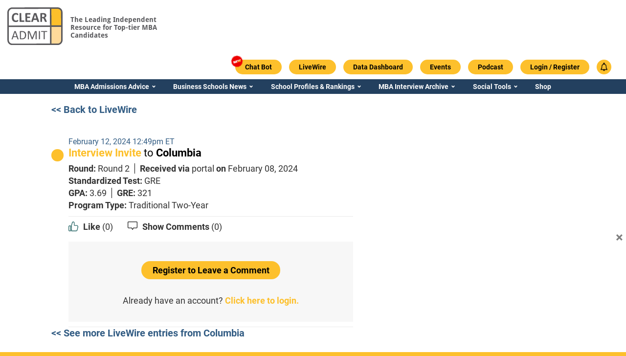

--- FILE ---
content_type: text/html; charset=utf-8
request_url: https://www.google.com/recaptcha/api2/aframe
body_size: 183
content:
<!DOCTYPE HTML><html><head><meta http-equiv="content-type" content="text/html; charset=UTF-8"></head><body><script nonce="kEn2fSdyUGbFhHFPxfGQmw">/** Anti-fraud and anti-abuse applications only. See google.com/recaptcha */ try{var clients={'sodar':'https://pagead2.googlesyndication.com/pagead/sodar?'};window.addEventListener("message",function(a){try{if(a.source===window.parent){var b=JSON.parse(a.data);var c=clients[b['id']];if(c){var d=document.createElement('img');d.src=c+b['params']+'&rc='+(localStorage.getItem("rc::a")?sessionStorage.getItem("rc::b"):"");window.document.body.appendChild(d);sessionStorage.setItem("rc::e",parseInt(sessionStorage.getItem("rc::e")||0)+1);localStorage.setItem("rc::h",'1767305547796');}}}catch(b){}});window.parent.postMessage("_grecaptcha_ready", "*");}catch(b){}</script></body></html>

--- FILE ---
content_type: image/svg+xml
request_url: https://www.clearadmit.com/wp-content/uploads/2023/03/mobile-menu-open-icon.svg
body_size: -230
content:
<?xml version="1.0" encoding="UTF-8"?> <svg xmlns="http://www.w3.org/2000/svg" id="Layer_1" viewBox="0 0 46 46"><defs><style>.cls-1{fill:#fcbf2c;}.cls-2{stroke-linecap:round;}.cls-2,.cls-3{fill:none;stroke:#fff;stroke-width:2px;}</style></defs><g id="Ellipse_3"><circle class="cls-1" cx="23" cy="23" r="23"></circle><circle class="cls-3" cx="23" cy="23" r="22"></circle></g><line id="Line_16" class="cls-2" x1="11.75" y1="23.36" x2="33.81" y2="23.36"></line><line id="Line_17" class="cls-2" x1="11.75" y1="30.33" x2="33.81" y2="30.33"></line><line id="Line_18" class="cls-2" x1="11.75" y1="16.4" x2="33.81" y2="16.4"></line></svg> 

--- FILE ---
content_type: image/svg+xml
request_url: https://www.clearadmit.com/wp-content/uploads/2023/05/close-mobile-menu.svg
body_size: -199
content:
<?xml version="1.0" encoding="UTF-8"?> <svg xmlns="http://www.w3.org/2000/svg" id="Layer_1" viewBox="0 0 46 46"><defs><style>.cls-1{fill:#fcbf2c;}.cls-2{stroke-linecap:round;stroke-miterlimit:4;stroke-width:2px;}.cls-2,.cls-3{fill:none;stroke:#fff;}.cls-3{stroke-width:2px;}</style></defs><g id="Ellipse_3"><circle class="cls-1" cx="23" cy="23" r="23"></circle><circle class="cls-3" cx="23" cy="23" r="22"></circle></g><g id="Group_1021"><line id="Line_18" class="cls-2" x1="14.98" y1="15.2" x2="30.58" y2="30.8"></line><line id="Line_67" class="cls-2" x1="30.58" y1="15.2" x2="14.98" y2="30.8"></line></g></svg> 

--- FILE ---
content_type: image/svg+xml
request_url: https://www.clearadmit.com/wp-content/themes/clearadmit-2023/images/comments-button.svg
body_size: -219
content:
<?xml version="1.0" encoding="UTF-8"?><svg id="Layer_1" xmlns="http://www.w3.org/2000/svg" viewBox="0 0 21.7 18.47"><defs><style>.cls-1{fill:#191919;}</style></defs><path id="Path_436" class="cls-1" d="M21.7,2.07c0-1.14-.93-2.06-2.07-2.07H2.06C.92,0,0,.93,0,2.07V12.82c0,1.14,.93,2.06,2.07,2.07h6.35l1.83,3.23c.19,.33,.61,.45,.95,.26,.11-.06,.2-.15,.26-.26l1.83-3.23h6.35c1.14,0,2.06-.93,2.06-2.07V2.07Zm-1.39,10.75c0,.37-.3,.68-.68,.68h-7.16l-1.63,2.87-1.63-2.87H2.06c-.37,0-.68-.3-.68-.68V2.07c0-.37,.3-.68,.68-.68H19.63c.37,0,.68,.3,.68,.68V12.82Z"/></svg>

--- FILE ---
content_type: image/svg+xml
request_url: https://www.clearadmit.com/wp-content/uploads/ca-logo.svg
body_size: 2579
content:
<?xml version="1.0" encoding="UTF-8"?> <svg xmlns="http://www.w3.org/2000/svg" id="Layer_1" viewBox="0 0 112.22 76.21"><defs><style>.cls-1{fill:#fff;}.cls-2{fill:#5a595c;}.cls-3{fill:#fcbf2b;}.cls-4{fill:#ffda9a;}</style></defs><path id="Path_530" class="cls-1" d="M1.66,12.52v55.74l2.89,4.79,6.21,1.56H87.88l-.58-72.78H7.73L1.66,6.45v6.07Z"></path><g id="Group_3251"><g id="Group_3250"><path id="Path_531" class="cls-2" d="M22.2,26.73c0,.23,0,.42-.02,.58-.01,.14-.03,.28-.06,.41-.02,.1-.06,.21-.11,.3-.06,.1-.13,.2-.22,.28-.17,.16-.37,.29-.58,.4-.34,.19-.69,.34-1.05,.47-.46,.16-.94,.29-1.42,.37-.57,.1-1.15,.15-1.73,.15-1.12,.02-2.23-.17-3.28-.55-.95-.35-1.8-.93-2.49-1.67-.72-.8-1.26-1.75-1.58-2.78-.39-1.26-.57-2.57-.55-3.88-.02-1.36,.18-2.72,.6-4.01,.35-1.09,.92-2.09,1.67-2.94,.72-.79,1.6-1.41,2.59-1.81,1.06-.42,2.19-.63,3.33-.62,.48,0,.95,.04,1.42,.12,.43,.08,.85,.18,1.26,.32,.36,.12,.71,.27,1.04,.45,.24,.12,.45,.27,.65,.45,.1,.09,.18,.19,.25,.31,.05,.1,.09,.2,.11,.31,.03,.15,.05,.3,.06,.45,.01,.17,.02,.39,.02,.64,0,.27,0,.5-.03,.7-.01,.16-.04,.31-.1,.46-.03,.1-.09,.19-.16,.26-.06,.05-.14,.08-.22,.08-.19-.02-.38-.11-.52-.24-.26-.19-.53-.37-.81-.53-.38-.22-.78-.39-1.19-.53-.53-.17-1.09-.25-1.65-.24-1.3-.03-2.53,.59-3.28,1.66-.41,.58-.71,1.24-.88,1.93-.4,1.73-.39,3.53,.03,5.25,.18,.68,.49,1.32,.92,1.88,.38,.48,.87,.86,1.44,1.1,.6,.25,1.24,.37,1.89,.36,.56,.01,1.12-.07,1.65-.23,.41-.13,.81-.3,1.19-.5,.33-.18,.6-.35,.82-.49,.14-.12,.32-.19,.5-.22,.08,0,.15,.02,.22,.06,.07,.06,.12,.13,.14,.22,.04,.15,.07,.3,.08,.46,.02,.2,.03,.46,.03,.79Zm12.33,1.15c0,.23,0,.46-.03,.69-.02,.16-.05,.31-.1,.46-.03,.1-.09,.19-.17,.27-.07,.05-.15,.08-.24,.08l-8.11,.02c-.28,0-.55-.09-.76-.27-.23-.23-.34-.55-.31-.87l-.03-16.08c0-.09,.03-.18,.09-.24,.08-.09,.18-.15,.29-.18,.18-.06,.37-.09,.56-.11,.29-.03,.58-.04,.87-.04,.29,0,.59,0,.88,.04,.19,.02,.37,.05,.55,.11,.11,.03,.22,.09,.3,.18,.06,.07,.09,.16,.09,.25l.03,14.25h5.56c.09-.01,.17,.01,.24,.06,.08,.07,.14,.15,.17,.25,.05,.15,.08,.3,.1,.45,.02,.23,.04,.46,.03,.69h0Zm12.59,.07c0,.22,0,.45-.03,.67-.01,.15-.05,.29-.1,.43-.03,.09-.09,.18-.17,.24-.07,.05-.15,.08-.23,.08l-8.88,.02c-.28,0-.55-.09-.76-.27-.23-.23-.34-.55-.31-.87l-.03-15.44c-.03-.32,.08-.64,.31-.87,.21-.18,.48-.28,.76-.27l8.84-.02c.08,0,.15,.02,.22,.07,.08,.06,.13,.15,.16,.24,.05,.14,.09,.29,.1,.44,.03,.23,.04,.45,.04,.68,0,.22,0,.44-.03,.65-.01,.15-.05,.29-.1,.43-.03,.09-.09,.18-.16,.24-.06,.05-.14,.08-.22,.08h-6.32s0,4.33,0,4.33h5.32c.08-.01,.16,.01,.22,.06,.08,.06,.14,.14,.17,.23,.05,.14,.09,.28,.1,.42,.02,.22,.04,.43,.04,.65,0,.22,0,.44-.03,.65-.01,.14-.05,.28-.1,.42-.03,.09-.09,.17-.17,.22-.07,.04-.14,.07-.22,.07h-5.33s.01,5,.01,5h6.36c.08-.01,.16,.01,.23,.06,.08,.06,.13,.15,.17,.24,.05,.14,.09,.28,.1,.43,.03,.22,.04,.44,.04,.67h0Zm17.39,.04c.09,.25,.16,.51,.21,.78,.04,.15,0,.31-.11,.43-.15,.12-.34,.18-.54,.18-.25,.02-.61,.04-1.05,.04-.47,0-.83,0-1.09-.02-.2,0-.4-.03-.59-.08-.11-.02-.21-.08-.29-.17-.06-.09-.11-.19-.14-.29l-1.17-3.56h-6.68s-1.11,3.48-1.11,3.48c-.03,.11-.08,.22-.14,.32-.07,.1-.17,.17-.29,.21-.18,.06-.37,.1-.56,.11-.24,.02-.56,.03-.95,.03-.33,0-.66,0-.99-.04-.18,0-.36-.08-.49-.2-.1-.13-.14-.29-.1-.44,.04-.26,.11-.52,.2-.76l5.42-15.73c.04-.13,.11-.26,.19-.38,.09-.11,.21-.18,.35-.22,.22-.06,.44-.09,.67-.1,.28-.02,.65-.02,1.12-.02,.54,0,.97,0,1.29,.02,.25,0,.5,.04,.75,.09,.15,.03,.28,.11,.38,.22,.09,.12,.16,.26,.2,.41l5.51,15.69Zm-8.17-12.99l-2.45,7.54h4.97s-2.52-7.54-2.52-7.54Zm23.8,13.83c0,.09-.02,.18-.06,.25-.06,.09-.15,.15-.26,.17-.2,.06-.4,.09-.6,.1-.26,.02-.62,.03-1.08,.03-.38,0-.69,0-.92-.03-.18,0-.37-.04-.54-.1-.11-.03-.21-.1-.28-.19-.06-.09-.11-.18-.14-.28l-1.6-3.96c-.19-.45-.38-.84-.57-1.19-.16-.32-.37-.61-.61-.87-.22-.23-.48-.41-.78-.53-.32-.12-.67-.18-1.02-.18h-1.12v6.76c.01,.09-.02,.18-.07,.25-.08,.09-.18,.15-.29,.18-.18,.05-.36,.09-.55,.11-.29,.03-.58,.05-.87,.04-.29,0-.58-.01-.87-.04-.19-.02-.37-.06-.55-.11-.11-.03-.21-.09-.29-.18-.05-.07-.08-.16-.08-.25l-.03-16.08c-.03-.32,.08-.64,.31-.87,.21-.18,.48-.28,.76-.27h4.58c.47,0,.85,0,1.15,.02s.58,.04,.82,.07c.66,.09,1.31,.26,1.92,.52,.54,.23,1.03,.55,1.45,.96,.4,.4,.71,.87,.91,1.4,.22,.6,.33,1.23,.32,1.86,0,.55-.07,1.09-.22,1.62-.14,.47-.37,.91-.66,1.31-.3,.39-.67,.73-1.08,1-.45,.3-.95,.53-1.46,.69,.26,.13,.52,.28,.75,.46,.25,.2,.47,.42,.66,.67,.22,.28,.41,.58,.58,.89,.2,.37,.38,.74,.54,1.13l1.5,3.5c.14,.35,.23,.6,.28,.76,.04,.12,.06,.25,.06,.38h0Zm-4.68-12.02c.02-.52-.12-1.03-.4-1.47-.31-.43-.78-.73-1.3-.85-.21-.05-.41-.08-.62-.11-.32-.03-.64-.04-.96-.04h-1.62v5.02h1.84c.45,0,.91-.06,1.34-.19,.35-.11,.68-.28,.96-.52,.25-.22,.45-.49,.57-.8,.13-.33,.2-.68,.19-1.04ZM22.73,63.69c.06,.15,.1,.3,.11,.46,0,.1-.03,.2-.1,.26-.1,.07-.22,.11-.34,.12-.16,.02-.37,.03-.63,.03s-.48,0-.63-.02c-.12,0-.24-.03-.36-.06-.07-.02-.13-.06-.18-.12-.04-.06-.08-.12-.11-.19l-1.43-4.03h-6.89s-1.35,4-1.35,4c-.02,.07-.06,.14-.1,.2-.05,.06-.11,.11-.19,.14-.11,.05-.23,.08-.35,.09-.15,.02-.34,.03-.58,.03-.2,0-.41,0-.61-.03-.12,0-.24-.05-.33-.12-.07-.07-.1-.17-.09-.26,.01-.16,.05-.31,.11-.46l5.53-15.4c.03-.09,.07-.16,.13-.23,.07-.07,.15-.12,.24-.14,.13-.04,.27-.06,.41-.07,.17-.01,.38-.02,.63-.02,.27,0,.5,0,.68,.02,.15,0,.29,.03,.44,.07,.1,.02,.19,.07,.26,.14,.06,.07,.11,.15,.14,.24l5.58,15.38Zm-7.17-13.57l-2.84,8.26h5.76s-2.92-8.26-2.92-8.26Zm22.63,5.79c.03,1.27-.16,2.54-.54,3.76-.32,1-.87,1.91-1.6,2.67-.73,.72-1.62,1.26-2.59,1.59-1.18,.38-2.42,.56-3.66,.53h-3.51c-.2,0-.4-.07-.56-.19-.2-.18-.29-.44-.26-.7l-.03-14.78c-.03-.26,.07-.52,.26-.7,.16-.13,.35-.2,.56-.2h3.75c1.24-.04,2.47,.15,3.64,.54,.94,.34,1.79,.89,2.49,1.6,.69,.72,1.21,1.58,1.53,2.53,.36,1.08,.54,2.22,.52,3.36Zm-2.31,.1c0-.85-.11-1.69-.34-2.5-.2-.73-.56-1.41-1.05-2-.49-.57-1.11-1.02-1.8-1.32-.9-.34-1.85-.5-2.81-.47h-2.24l.02,12.9h2.27c.91,.02,1.82-.11,2.68-.4,.7-.25,1.32-.67,1.82-1.22,.51-.6,.89-1.3,1.09-2.06,.26-.96,.38-1.95,.35-2.94Zm23.74,8.06c0,.06-.02,.13-.06,.18-.05,.06-.11,.1-.18,.12-.11,.04-.22,.06-.33,.08-.18,.03-.36,.04-.54,.04-.17,0-.35,0-.52-.03-.12-.01-.23-.04-.34-.08-.07-.02-.13-.06-.18-.12-.04-.05-.05-.12-.05-.18l-.03-14.43-5.83,14.51c-.16,.2-.22,.23-.31,.26-.1,.03-.21,.06-.32,.07-.12,.01-.27,.02-.44,.02-.15,0-.31,0-.46-.02-.11-.01-.22-.04-.32-.07-.07-.02-.14-.06-.2-.11l-5.71-14.63q.03,14.43,.01,14.43c0,.06-.02,.13-.05,.18-.05,.06-.11,.1-.18,.12-.11,.04-.23,.06-.34,.08-.18,.02-.36,.04-.54,.03-.18,0-.35,0-.53-.03-.11-.02-.23-.04-.34-.08-.2-.17-.22-.23-.22-.3l-.03-15.24c-.03-.29,.08-.57,.28-.77,.18-.15,.4-.23,.64-.23h1.35c.25,0,.49,.02,.73,.08,.2,.05,.38,.13,.55,.24,.16,.11,.29,.26,.39,.42,.11,.19,.21,.39,.27,.6l4.77,11.99,4.97-11.98c.08-.23,.19-.45,.31-.65,.1-.16,.22-.31,.37-.43,.13-.11,.28-.19,.45-.23,.19-.05,.38-.07,.57-.07h1.42c.13,0,.25,.02,.37,.06,.11,.03,.22,.09,.3,.18,.09,.09,.15,.19,.2,.31,.06,.14,.08,.3,.08,.45l.03,15.24Zm6.59-.01c0,.06-.02,.13-.05,.18-.04,.06-.11,.1-.18,.12-.11,.04-.22,.06-.34,.08-.18,.02-.35,.04-.53,.03-.18,0-.35,0-.53-.03-.12-.01-.23-.04-.34-.08-.07-.02-.14-.06-.18-.12-.03-.05-.05-.12-.05-.18l-.03-15.91c0-.06,.02-.13,.06-.18,.05-.06,.12-.1,.19-.12,.11-.03,.23-.06,.35-.08,.17-.02,.33-.03,.5-.03,.18,0,.36,0,.53,.03,.11,.02,.23,.04,.34,.07,.07,.02,.13,.06,.18,.12,.04,.05,.06,.12,.05,.18l.03,15.91Zm14.78-15.32c0,.14,0,.28-.03,.42-.01,.1-.04,.2-.08,.29-.2,.19-.26,.21-.33,.21h-4.65s.03,14.39,.03,14.39c0,.06-.02,.13-.05,.18-.04,.06-.11,.1-.18,.12-.11,.04-.23,.06-.34,.08-.18,.02-.35,.04-.53,.03-.18,0-.35,0-.53-.03-.12-.02-.23-.04-.35-.08-.14-.03-.24-.16-.23-.3l-.03-14.38h-4.65c-.07,0-.13,0-.18-.04-.11-.13-.19-.28-.22-.45-.02-.14-.03-.28-.03-.42,0-.14,0-.29,.03-.43,.01-.1,.04-.2,.08-.3,.19-.2,.25-.22,.32-.22l11.51-.02c.07,0,.13,.02,.18,.05,.12,.13,.2,.29,.22,.46,.02,.14,.03,.29,.03,.43h0Zm5.55-9.52l-.07-36.18-76.52,.14c-3.85,0-6.97,3.14-6.96,6.99l.05,27.31m0,0v2.6l.05,26.17c0,3.85,3.14,6.97,6.99,6.96l76.52-.15-.07-34.82M9.96,.17L102.11,0c5.51-.01,9.99,4.44,10,9.95,0,0,0,0,0,0l.11,56.08c.01,5.51-4.45,9.99-9.96,10h0l-92.15,.17c-5.51,.01-9.99-4.44-10-9.95,0,0,0,0,0,0L0,10.18C-.01,4.66,4.44,.19,9.95,.17c0,0,0,0,0,0Z"></path><path id="Path_532" class="cls-3" d="M89.55,36.17l19.6-.04-.05-26.17c0-3.85-3.14-6.97-6.99-6.96l-12.63,.02,.07,33.14Z"></path><path id="Path_533" class="cls-4" d="M109.16,38.78l-19.6-.47,.07,34.75,12.63-.02c3.85,0,6.97-3.13,6.96-6.98h0s-.06-27.27-.06-27.27Z"></path></g><path id="Path_534" class="cls-2" d="M.83,36.64l110.54-.21v3l-110.54,.21"></path></g></svg> 

--- FILE ---
content_type: image/svg+xml
request_url: https://www.clearadmit.com/wp-content/themes/clearadmit-2023/images/like-button.svg
body_size: 304
content:
<?xml version="1.0" encoding="UTF-8"?><svg id="Layer_1" xmlns="http://www.w3.org/2000/svg" viewBox="0 0 21.23 20.77"><defs><style>.cls-1{fill:#276666;}</style></defs><path id="Path_434" class="cls-1" d="M21.23,11.6c-.38,1.49-.76,2.99-1.13,4.48-.15,.59-.28,1.19-.42,1.79-.15,.63-.44,1.23-.85,1.74-.52,.65-1.29,1.05-2.12,1.1-.37,.04-.75,.06-1.13,.06-2.89,0-5.79,0-8.68,0-.51,.06-.98-.3-1.04-.81,0-.07,0-.14,0-.21,0-3.7-.02-7.39,.02-11.09,.05-.57,.17-1.13,.36-1.67,.43-1.53,.87-3.06,1.31-4.59C7.8,1.17,8.8,.22,10.04,.03c.02,0,.03-.02,.04-.03h.57s.04,.04,.07,.04c1.48,.22,2.56,1.53,2.49,3.03V7.14c0,.1,.01,.21,.02,.31,0,.23,.12,.31,.36,.31,1.44-.01,2.88,0,4.32,0,1.49,.01,2.79,1,3.2,2.43,.04,.17,.09,.34,.13,.51v.91Zm-13.92,7.72H15.59c.24,0,.49-.03,.73-.03,.84,0,1.58-.55,1.82-1.36,.05-.13,.1-.26,.13-.4,.49-1.93,.97-3.87,1.46-5.8,.33-1.03-.25-2.13-1.28-2.45-.22-.07-.45-.1-.68-.09-1.41,.05-2.83,0-4.24,.02-.9,.04-1.67-.66-1.7-1.57,0-.07,0-.13,0-.2V3.29c0-.22-.02-.43-.06-.65-.11-.59-.58-1.05-1.17-1.16-.59-.07-1.16,.24-1.42,.77-.09,.18-.17,.38-.22,.58-.47,1.64-.93,3.28-1.42,4.91-.17,.57-.25,1.16-.24,1.75,.01,3.16,0,6.32,0,9.47v.36Z"/><path id="Path_435" class="cls-1" d="M5.05,14.57v5.18c.05,.51-.32,.97-.83,1.02-.06,0-.12,0-.19,0h-1.47c-1.41,0-2.55-1.15-2.56-2.55C0,15.8,0,13.38,0,10.97c-.03-1.43,1.1-2.61,2.52-2.64,.03,0,.07,0,.1,0h1.39c.52-.05,.99,.34,1.04,.86,0,.06,0,.12,0,.18,0,1.73,0,3.47,0,5.21Zm-1.44,4.77V9.77c-.38,0-.75-.02-1.11,0-.62,.03-1.09,.55-1.07,1.17,0,2.41,0,4.82,0,7.24-.01,.61,.45,1.11,1.06,1.16,.36,.03,.73,0,1.12,0h0Z"/></svg>

--- FILE ---
content_type: application/javascript; charset=UTF-8
request_url: https://www.clearadmit.com/cdn-cgi/challenge-platform/h/g/scripts/jsd/d39f91d70ce1/main.js?
body_size: 4659
content:
window._cf_chl_opt={uYln4:'g'};~function(E3,B,N,F,S,j,L,x){E3=O,function(h,H,En,E2,D,Z){for(En={h:391,H:387,D:455,Z:410,C:469,G:451,Q:405,P:429,v:460,l:456,m:461},E2=O,D=h();!![];)try{if(Z=parseInt(E2(En.h))/1*(-parseInt(E2(En.H))/2)+-parseInt(E2(En.D))/3*(parseInt(E2(En.Z))/4)+parseInt(E2(En.C))/5+parseInt(E2(En.G))/6*(-parseInt(E2(En.Q))/7)+parseInt(E2(En.P))/8*(parseInt(E2(En.v))/9)+-parseInt(E2(En.l))/10+parseInt(E2(En.m))/11,H===Z)break;else D.push(D.shift())}catch(C){D.push(D.shift())}}(E,951403),B=this||self,N=B[E3(466)],F=function(Eb,Eu,Ei,Ef,E4,H,D,Z){return Eb={h:463,H:374},Eu={h:437,H:437,D:381,Z:437,C:436,G:361,Q:361},Ei={h:376},Ef={h:376,H:361,D:439,Z:473,C:453,G:453,Q:439,P:473,v:453,l:470,m:381,s:381,e:437,T:381,U:439,A:381,o:381,X:470,K:437,W:381,V:436},E4=E3,H=String[E4(Eb.h)],D={'h':function(C,EM){return EM={h:392,H:361},C==null?'':D.g(C,6,function(G,E5){return E5=O,E5(EM.h)[E5(EM.H)](G)})},'g':function(C,G,Q,E6,P,s,T,U,A,o,X,K,W,V,J,I,E0,E1){if(E6=E4,null==C)return'';for(s={},T={},U='',A=2,o=3,X=2,K=[],W=0,V=0,J=0;J<C[E6(Ef.h)];J+=1)if(I=C[E6(Ef.H)](J),Object[E6(Ef.D)][E6(Ef.Z)][E6(Ef.C)](s,I)||(s[I]=o++,T[I]=!0),E0=U+I,Object[E6(Ef.D)][E6(Ef.Z)][E6(Ef.G)](s,E0))U=E0;else{if(Object[E6(Ef.Q)][E6(Ef.P)][E6(Ef.v)](T,U)){if(256>U[E6(Ef.l)](0)){for(P=0;P<X;W<<=1,V==G-1?(V=0,K[E6(Ef.m)](Q(W)),W=0):V++,P++);for(E1=U[E6(Ef.l)](0),P=0;8>P;W=E1&1.53|W<<1,G-1==V?(V=0,K[E6(Ef.m)](Q(W)),W=0):V++,E1>>=1,P++);}else{for(E1=1,P=0;P<X;W=W<<1.94|E1,G-1==V?(V=0,K[E6(Ef.m)](Q(W)),W=0):V++,E1=0,P++);for(E1=U[E6(Ef.l)](0),P=0;16>P;W=E1&1.46|W<<1,G-1==V?(V=0,K[E6(Ef.s)](Q(W)),W=0):V++,E1>>=1,P++);}A--,A==0&&(A=Math[E6(Ef.e)](2,X),X++),delete T[U]}else for(E1=s[U],P=0;P<X;W=1.47&E1|W<<1.33,G-1==V?(V=0,K[E6(Ef.T)](Q(W)),W=0):V++,E1>>=1,P++);U=(A--,A==0&&(A=Math[E6(Ef.e)](2,X),X++),s[E0]=o++,String(I))}if(''!==U){if(Object[E6(Ef.U)][E6(Ef.Z)][E6(Ef.G)](T,U)){if(256>U[E6(Ef.l)](0)){for(P=0;P<X;W<<=1,V==G-1?(V=0,K[E6(Ef.A)](Q(W)),W=0):V++,P++);for(E1=U[E6(Ef.l)](0),P=0;8>P;W=W<<1.03|1&E1,G-1==V?(V=0,K[E6(Ef.A)](Q(W)),W=0):V++,E1>>=1,P++);}else{for(E1=1,P=0;P<X;W=W<<1|E1,V==G-1?(V=0,K[E6(Ef.o)](Q(W)),W=0):V++,E1=0,P++);for(E1=U[E6(Ef.X)](0),P=0;16>P;W=W<<1|E1&1,G-1==V?(V=0,K[E6(Ef.T)](Q(W)),W=0):V++,E1>>=1,P++);}A--,A==0&&(A=Math[E6(Ef.K)](2,X),X++),delete T[U]}else for(E1=s[U],P=0;P<X;W=W<<1|1.37&E1,V==G-1?(V=0,K[E6(Ef.W)](Q(W)),W=0):V++,E1>>=1,P++);A--,A==0&&X++}for(E1=2,P=0;P<X;W=W<<1.28|1.78&E1,G-1==V?(V=0,K[E6(Ef.W)](Q(W)),W=0):V++,E1>>=1,P++);for(;;)if(W<<=1,V==G-1){K[E6(Ef.s)](Q(W));break}else V++;return K[E6(Ef.V)]('')},'j':function(C,EY,E7){return EY={h:470},E7=E4,C==null?'':''==C?null:D.i(C[E7(Ei.h)],32768,function(G,E8){return E8=E7,C[E8(EY.h)](G)})},'i':function(C,G,Q,E9,P,s,T,U,A,o,X,K,W,V,J,I,E1,E0){for(E9=E4,P=[],s=4,T=4,U=3,A=[],K=Q(0),W=G,V=1,o=0;3>o;P[o]=o,o+=1);for(J=0,I=Math[E9(Eu.h)](2,2),X=1;I!=X;E0=K&W,W>>=1,0==W&&(W=G,K=Q(V++)),J|=(0<E0?1:0)*X,X<<=1);switch(J){case 0:for(J=0,I=Math[E9(Eu.H)](2,8),X=1;X!=I;E0=W&K,W>>=1,W==0&&(W=G,K=Q(V++)),J|=(0<E0?1:0)*X,X<<=1);E1=H(J);break;case 1:for(J=0,I=Math[E9(Eu.H)](2,16),X=1;X!=I;E0=W&K,W>>=1,0==W&&(W=G,K=Q(V++)),J|=(0<E0?1:0)*X,X<<=1);E1=H(J);break;case 2:return''}for(o=P[3]=E1,A[E9(Eu.D)](E1);;){if(V>C)return'';for(J=0,I=Math[E9(Eu.h)](2,U),X=1;X!=I;E0=K&W,W>>=1,0==W&&(W=G,K=Q(V++)),J|=(0<E0?1:0)*X,X<<=1);switch(E1=J){case 0:for(J=0,I=Math[E9(Eu.Z)](2,8),X=1;I!=X;E0=W&K,W>>=1,W==0&&(W=G,K=Q(V++)),J|=X*(0<E0?1:0),X<<=1);P[T++]=H(J),E1=T-1,s--;break;case 1:for(J=0,I=Math[E9(Eu.h)](2,16),X=1;I!=X;E0=K&W,W>>=1,0==W&&(W=G,K=Q(V++)),J|=(0<E0?1:0)*X,X<<=1);P[T++]=H(J),E1=T-1,s--;break;case 2:return A[E9(Eu.C)]('')}if(s==0&&(s=Math[E9(Eu.Z)](2,U),U++),P[E1])E1=P[E1];else if(E1===T)E1=o+o[E9(Eu.G)](0);else return null;A[E9(Eu.D)](E1),P[T++]=o+E1[E9(Eu.Q)](0),s--,o=E1,s==0&&(s=Math[E9(Eu.H)](2,U),U++)}}},Z={},Z[E4(Eb.H)]=D.h,Z}(),S={},S[E3(420)]='o',S[E3(424)]='s',S[E3(428)]='u',S[E3(359)]='z',S[E3(422)]='n',S[E3(440)]='I',S[E3(426)]='b',j=S,B[E3(448)]=function(h,H,D,Z,Ev,EP,EQ,Ez,G,Q,P,s,T,U){if(Ev={h:393,H:421,D:380,Z:414,C:427,G:364,Q:427,P:356,v:377,l:376,m:368,s:407},EP={h:372,H:376,D:383},EQ={h:439,H:473,D:453,Z:381},Ez=E3,H===null||void 0===H)return Z;for(G=R(H),h[Ez(Ev.h)][Ez(Ev.H)]&&(G=G[Ez(Ev.D)](h[Ez(Ev.h)][Ez(Ev.H)](H))),G=h[Ez(Ev.Z)][Ez(Ev.C)]&&h[Ez(Ev.G)]?h[Ez(Ev.Z)][Ez(Ev.Q)](new h[(Ez(Ev.G))](G)):function(A,EH,o){for(EH=Ez,A[EH(EP.h)](),o=0;o<A[EH(EP.H)];A[o+1]===A[o]?A[EH(EP.D)](o+1,1):o+=1);return A}(G),Q='nAsAaAb'.split('A'),Q=Q[Ez(Ev.P)][Ez(Ev.v)](Q),P=0;P<G[Ez(Ev.l)];s=G[P],T=d(h,H,s),Q(T)?(U='s'===T&&!h[Ez(Ev.m)](H[s]),Ez(Ev.s)===D+s?C(D+s,T):U||C(D+s,H[s])):C(D+s,T),P++);return Z;function C(A,o,Ew){Ew=O,Object[Ew(EQ.h)][Ew(EQ.H)][Ew(EQ.D)](Z,o)||(Z[o]=[]),Z[o][Ew(EQ.Z)](A)}},L=E3(413)[E3(357)](';'),x=L[E3(356)][E3(377)](L),B[E3(409)]=function(h,H,Em,ED,D,Z,C,G){for(Em={h:400,H:376,D:459,Z:381,C:452},ED=E3,D=Object[ED(Em.h)](H),Z=0;Z<D[ED(Em.H)];Z++)if(C=D[Z],C==='f'&&(C='N'),h[C]){for(G=0;G<H[D[Z]][ED(Em.H)];-1===h[C][ED(Em.D)](H[D[Z]][G])&&(x(H[D[Z]][G])||h[C][ED(Em.Z)]('o.'+H[D[Z]][G])),G++);}else h[C]=H[D[Z]][ED(Em.C)](function(Q){return'o.'+Q})},i();function n(h,Es,EN){return Es={h:397},EN=E3,Math[EN(Es.h)]()<h}function f(h,H,EX,Eo,EA,EU,ES,D,Z,C){EX={h:472,H:385,D:354,Z:433,C:355,G:399,Q:441,P:467,v:443,l:430,m:371,s:457,e:411,T:362,U:449,A:449,o:375,X:449,K:425,W:374,V:379},Eo={h:442},EA={h:464,H:464,D:416,Z:404,C:464},EU={h:371},ES=E3,D=B[ES(EX.h)],console[ES(EX.H)](B[ES(EX.D)]),Z=new B[(ES(EX.Z))](),Z[ES(EX.C)](ES(EX.G),ES(EX.Q)+B[ES(EX.D)][ES(EX.P)]+ES(EX.v)+D.r),D[ES(EX.l)]&&(Z[ES(EX.m)]=5e3,Z[ES(EX.s)]=function(Ej){Ej=ES,H(Ej(EU.h))}),Z[ES(EX.e)]=function(Et){Et=ES,Z[Et(EA.h)]>=200&&Z[Et(EA.H)]<300?H(Et(EA.D)):H(Et(EA.Z)+Z[Et(EA.C)])},Z[ES(EX.T)]=function(Ec){Ec=ES,H(Ec(Eo.h))},C={'t':M(),'lhr':N[ES(EX.U)]&&N[ES(EX.A)][ES(EX.o)]?N[ES(EX.X)][ES(EX.o)]:'','api':D[ES(EX.l)]?!![]:![],'payload':h},Z[ES(EX.K)](F[ES(EX.W)](JSON[ES(EX.V)](C)))}function Y(Z,C,EW,Ed,G,Q,P,v,l,m,s,T){if(EW={h:450,H:418,D:472,Z:441,C:354,G:467,Q:395,P:417,v:433,l:355,m:399,s:371,e:457,T:415,U:363,A:403,o:370,X:365,K:369,W:402,V:382,k:396,J:378,a:435,I:474,E0:425,E1:374},Ed=E3,!n(.01))return![];Q=(G={},G[Ed(EW.h)]=Z,G[Ed(EW.H)]=C,G);try{P=B[Ed(EW.D)],v=Ed(EW.Z)+B[Ed(EW.C)][Ed(EW.G)]+Ed(EW.Q)+P.r+Ed(EW.P),l=new B[(Ed(EW.v))](),l[Ed(EW.l)](Ed(EW.m),v),l[Ed(EW.s)]=2500,l[Ed(EW.e)]=function(){},m={},m[Ed(EW.T)]=B[Ed(EW.C)][Ed(EW.U)],m[Ed(EW.A)]=B[Ed(EW.C)][Ed(EW.o)],m[Ed(EW.X)]=B[Ed(EW.C)][Ed(EW.K)],m[Ed(EW.W)]=B[Ed(EW.C)][Ed(EW.V)],s=m,T={},T[Ed(EW.k)]=Q,T[Ed(EW.J)]=s,T[Ed(EW.a)]=Ed(EW.I),l[Ed(EW.E0)](F[Ed(EW.E1)](T))}catch(U){}}function O(h,w,z){return z=E(),O=function(H,D,B){return H=H-354,B=z[H],B},O(h,w)}function R(h,EG,Eh,H){for(EG={h:380,H:400,D:398},Eh=E3,H=[];h!==null;H=H[Eh(EG.h)](Object[Eh(EG.H)](h)),h=Object[Eh(EG.D)](h));return H}function d(h,H,D,EC,EO,Z){EO=(EC={h:388,H:414,D:423,Z:414,C:468},E3);try{return H[D][EO(EC.h)](function(){}),'p'}catch(C){}try{if(null==H[D])return H[D]===void 0?'u':'x'}catch(G){return'i'}return h[EO(EC.H)][EO(EC.D)](H[D])?'a':H[D]===h[EO(EC.Z)]?'C':H[D]===!0?'T':H[D]===!1?'F':(Z=typeof H[D],EO(EC.C)==Z?c(h,H[D])?'N':'f':j[Z]||'?')}function E(O1){return O1='fromCharCode,status,Function,document,uYln4,function,1635260pwzItW,charCodeAt,error on cf_chl_props,__CF$cv$params,hasOwnProperty,jsd,appendChild,_cf_chl_opt,open,includes,split,createElement,symbol,addEventListener,charAt,onerror,gwUy0,Set,chlApiRumWidgetAgeMs,floor,event,isNaN,kgZMo4,TbVa1,timeout,sort,readyState,SlJShwsPxj,href,length,bind,chctx,stringify,concat,push,HkTQ2,splice,postMessage,log,contentWindow,1234QWBTxB,catch,contentDocument,parent,2567RLXiAG,U37Zl-OVwuJNmzHQThGIrR6W+Ft20inxSYXBbekMfPvy9dLqAs8K1o$DgEajCcp54,Object,detail,/b/ov1/0.653722123284699:1767302696:FIBVsHR3q_8-HiXkl5abTHLRDVDqwFV9nF5CmqFGbjc/,errorInfoObject,random,getPrototypeOf,POST,keys,style,chlApiClientVersion,chlApiUrl,http-code:,14Rljeaa,toString,d.cookie,loading,kuIdX1,1772948epXkCf,onload,navigator,_cf_chl_opt;mhsH6;xkyRk9;FTrD2;leJV9;BCMtt1;sNHpA9;GKPzo4;AdbX0;REiSI4;xriGD7;jwjCc3;agiDh2;MQCkM2;mlwE4;kuIdX1;aLEay4;cThi2,Array,chlApiSitekey,success,/invisible/jsd,error,iframe,object,getOwnPropertyNames,number,isArray,string,send,boolean,from,undefined,8iszgIp,api,clientInformation,cloudflare-invisible,XMLHttpRequest,now,source,join,pow,body,prototype,bigint,/cdn-cgi/challenge-platform/h/,xhr-error,/jsd/oneshot/d39f91d70ce1/0.653722123284699:1767302696:FIBVsHR3q_8-HiXkl5abTHLRDVDqwFV9nF5CmqFGbjc/,[native code],sid,onreadystatechange,removeChild,mlwE4,location,msg,1931118tZyIkt,map,call,DOMContentLoaded,6cjpoBk,15875030KpPdaC,ontimeout,display: none,indexOf,10846287gBAOtt,45328030mNlsdE,tabIndex'.split(','),E=function(){return O1},E()}function y(Er,EB,D,Z,C,G,Q){EB=(Er={h:358,H:419,D:401,Z:458,C:462,G:438,Q:475,P:386,v:431,l:412,m:389,s:438,e:447},E3);try{return D=N[EB(Er.h)](EB(Er.H)),D[EB(Er.D)]=EB(Er.Z),D[EB(Er.C)]='-1',N[EB(Er.G)][EB(Er.Q)](D),Z=D[EB(Er.P)],C={},C=mlwE4(Z,Z,'',C),C=mlwE4(Z,Z[EB(Er.v)]||Z[EB(Er.l)],'n.',C),C=mlwE4(Z,D[EB(Er.m)],'d.',C),N[EB(Er.s)][EB(Er.e)](D),G={},G.r=C,G.e=null,G}catch(P){return Q={},Q.r={},Q.e=P,Q}}function i(EI,Ea,Ek,ER,h,H,D,Z,C){if(EI={h:472,H:430,D:373,Z:408,C:360,G:360,Q:454,P:446,v:446},Ea={h:373,H:408,D:446},Ek={h:471},ER=E3,h=B[ER(EI.h)],!h)return;if(!g())return;(H=![],D=h[ER(EI.H)]===!![],Z=function(EL,G){if(EL=ER,!H){if(H=!![],!g())return;G=y(),f(G.r,function(Q){b(h,Q)}),G.e&&Y(EL(Ek.h),G.e)}},N[ER(EI.D)]!==ER(EI.Z))?Z():B[ER(EI.C)]?N[ER(EI.G)](ER(EI.Q),Z):(C=N[ER(EI.P)]||function(){},N[ER(EI.v)]=function(Ex){Ex=ER,C(),N[Ex(Ea.h)]!==Ex(Ea.H)&&(N[Ex(Ea.D)]=C,Z())})}function g(ET,EF,h,H,D){return ET={h:366,H:434},EF=E3,h=3600,H=M(),D=Math[EF(ET.h)](Date[EF(ET.H)]()/1e3),D-H>h?![]:!![]}function b(D,Z,O0,Ey,C,G,Q){if(O0={h:432,H:430,D:416,Z:435,C:445,G:367,Q:390,P:384,v:445,l:367,m:418,s:394,e:384},Ey=E3,C=Ey(O0.h),!D[Ey(O0.H)])return;Z===Ey(O0.D)?(G={},G[Ey(O0.Z)]=C,G[Ey(O0.C)]=D.r,G[Ey(O0.G)]=Ey(O0.D),B[Ey(O0.Q)][Ey(O0.P)](G,'*')):(Q={},Q[Ey(O0.Z)]=C,Q[Ey(O0.v)]=D.r,Q[Ey(O0.l)]=Ey(O0.m),Q[Ey(O0.s)]=Z,B[Ey(O0.Q)][Ey(O0.e)](Q,'*'))}function c(h,H,Ep,EE){return Ep={h:465,H:439,D:406,Z:453,C:459,G:444},EE=E3,H instanceof h[EE(Ep.h)]&&0<h[EE(Ep.h)][EE(Ep.H)][EE(Ep.D)][EE(Ep.Z)](H)[EE(Ep.C)](EE(Ep.G))}function M(Ee,Eq,h){return Ee={h:472,H:366},Eq=E3,h=B[Eq(Ee.h)],Math[Eq(Ee.H)](+atob(h.t))}}()